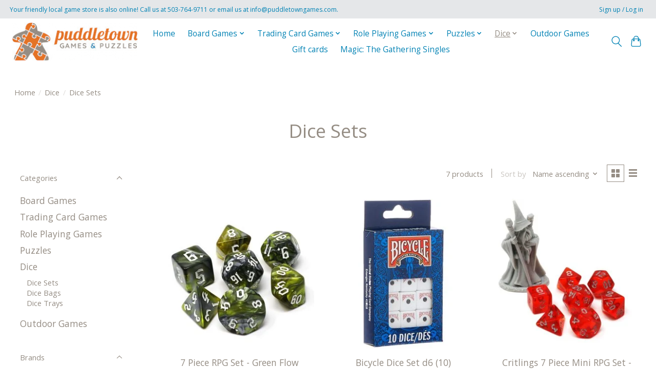

--- FILE ---
content_type: text/html;charset=utf-8
request_url: https://www.puddletowngames.com/dice/dice-sets/
body_size: 10692
content:
<!DOCTYPE html>
<html lang="us">
  <head>
    <meta charset="utf-8"/>
<!-- [START] 'blocks/head.rain' -->
<!--

  (c) 2008-2026 Lightspeed Netherlands B.V.
  http://www.lightspeedhq.com
  Generated: 25-01-2026 @ 23:33:08

-->
<link rel="canonical" href="https://www.puddletowngames.com/dice/dice-sets/"/>
<link rel="alternate" href="https://www.puddletowngames.com/index.rss" type="application/rss+xml" title="New products"/>
<meta name="robots" content="noodp,noydir"/>
<meta property="og:url" content="https://www.puddletowngames.com/dice/dice-sets/?source=facebook"/>
<meta property="og:site_name" content="Puddletown Games &amp; Puzzles"/>
<meta property="og:title" content="Dice Sets"/>
<script src="https://apps.elfsight.com/p/platform.js"></script>
<!--[if lt IE 9]>
<script src="https://cdn.shoplightspeed.com/assets/html5shiv.js?2025-02-20"></script>
<![endif]-->
<!-- [END] 'blocks/head.rain' -->
    
    
    <title>Dice Sets - Puddletown Games &amp; Puzzles</title>
    <meta name="description" content="" />
    <meta name="keywords" content="Dice, Sets" />
    <meta http-equiv="X-UA-Compatible" content="IE=edge">
    <meta name="viewport" content="width=device-width, initial-scale=1">
    <meta name="apple-mobile-web-app-capable" content="yes">
    <meta name="apple-mobile-web-app-status-bar-style" content="black">
    
    <script>document.getElementsByTagName("html")[0].className += " js";</script>

    <link rel="shortcut icon" href="https://cdn.shoplightspeed.com/shops/647867/themes/18859/v/265577/assets/favicon.png?20241114022643" type="image/x-icon" />
    <link href='//fonts.googleapis.com/css?family=Open%20Sans:400,300,600&display=swap' rel='stylesheet' type='text/css'>
    <link href='//fonts.googleapis.com/css?family=Open%20Sans:400,300,600&display=swap' rel='stylesheet' type='text/css'>
    <link rel="stylesheet" href="https://cdn.shoplightspeed.com/assets/gui-2-0.css?2025-02-20" />
    <link rel="stylesheet" href="https://cdn.shoplightspeed.com/assets/gui-responsive-2-0.css?2025-02-20" />
    <link id="lightspeedframe" rel="stylesheet" href="https://cdn.shoplightspeed.com/shops/647867/themes/18859/assets/style.css?20260116191557" />
    <!-- browsers not supporting CSS variables -->
    <script>
      if(!('CSS' in window) || !CSS.supports('color', 'var(--color-var)')) {var cfStyle = document.getElementById('lightspeedframe');if(cfStyle) {var href = cfStyle.getAttribute('href');href = href.replace('style.css', 'style-fallback.css');cfStyle.setAttribute('href', href);}}
    </script>
    <link rel="stylesheet" href="https://cdn.shoplightspeed.com/shops/647867/themes/18859/assets/settings.css?20260116191557" />
    <link rel="stylesheet" href="https://cdn.shoplightspeed.com/shops/647867/themes/18859/assets/custom.css?20260116191557" />

    <script src="https://cdn.shoplightspeed.com/assets/jquery-1-9-1.js?2025-02-20"></script>
    <script src="https://cdn.shoplightspeed.com/assets/jquery-ui-1-10-1.js?2025-02-20"></script>

  </head>
  <body>
    
          <header class="main-header main-header--mobile js-main-header position-relative">
  <div class="main-header__top-section">
    <div class="main-header__nav-grid justify-between@md container max-width-lg text-xs padding-y-xxs">
      <div>Your friendly local game store is also online! Call us at 503-764-9711 or email us at <a href="/cdn-cgi/l/email-protection" class="__cf_email__" data-cfemail="e980878f86a9999c8d8d858c9d869e878e88848c9ac78a8684">[email&#160;protected]</a>.</div>
      <ul class="main-header__list flex-grow flex-basis-0 justify-end@md display@md">        
                
                        <li class="main-header__item"><a href="https://www.puddletowngames.com/account/" class="main-header__link" title="My account">Sign up / Log in</a></li>
      </ul>
    </div>
  </div>
  <div class="main-header__mobile-content container max-width-lg">
          <a href="https://www.puddletowngames.com/" class="main-header__logo" title="Puddletown Games &amp; Puzzles">
        <img src="https://cdn.shoplightspeed.com/shops/647867/themes/18859/v/330542/assets/logo.png?20241114022643" alt="Puddletown Games &amp; Puzzles">
              </a>
        
    <div class="flex items-center">
            <button class="reset main-header__mobile-btn js-tab-focus" aria-controls="cartDrawer">
        <svg class="icon" viewBox="0 0 24 25" fill="none"><title>Toggle cart</title><path d="M2.90171 9.65153C3.0797 8.00106 4.47293 6.75 6.13297 6.75H17.867C19.527 6.75 20.9203 8.00105 21.0982 9.65153L22.1767 19.6515C22.3839 21.5732 20.8783 23.25 18.9454 23.25H5.05454C3.1217 23.25 1.61603 21.5732 1.82328 19.6515L2.90171 9.65153Z" stroke="currentColor" stroke-width="1.5" fill="none"/>
        <path d="M7.19995 9.6001V5.7001C7.19995 2.88345 9.4833 0.600098 12.3 0.600098C15.1166 0.600098 17.4 2.88345 17.4 5.7001V9.6001" stroke="currentColor" stroke-width="1.5" fill="none"/>
        <circle cx="7.19996" cy="10.2001" r="1.8" fill="currentColor"/>
        <ellipse cx="17.4" cy="10.2001" rx="1.8" ry="1.8" fill="currentColor"/></svg>
        <span class="sr-only">Cart</span>
              </button>

      <button class="reset anim-menu-btn js-anim-menu-btn main-header__nav-control js-tab-focus" aria-label="Toggle menu">
        <i class="anim-menu-btn__icon anim-menu-btn__icon--close" aria-hidden="true"></i>
      </button>
    </div>
  </div>

  <div class="main-header__nav" role="navigation">
    <div class="main-header__nav-grid justify-between@md container max-width-lg">
      <div class="main-header__nav-logo-wrapper flex-shrink-0">
        
                  <a href="https://www.puddletowngames.com/" class="main-header__logo" title="Puddletown Games &amp; Puzzles">
            <img src="https://cdn.shoplightspeed.com/shops/647867/themes/18859/v/330542/assets/logo.png?20241114022643" alt="Puddletown Games &amp; Puzzles">
                      </a>
              </div>
      
      <form action="https://www.puddletowngames.com/search/" method="get" role="search" class="padding-y-md hide@md">
        <label class="sr-only" for="searchInputMobile">Search</label>
        <input class="header-v3__nav-form-control form-control width-100%" value="" autocomplete="off" type="search" name="q" id="searchInputMobile" placeholder="Search...">
      </form>

      <ul class="main-header__list flex-grow flex-basis-0 flex-wrap justify-center@md">
        
                <li class="main-header__item">
          <a class="main-header__link" href="https://www.puddletowngames.com/">Home</a>
        </li>
        
                <li class="main-header__item js-main-nav__item">
          <a class="main-header__link js-main-nav__control" href="https://www.puddletowngames.com/board-games/">
            <span>Board Games</span>            <svg class="main-header__dropdown-icon icon" viewBox="0 0 16 16"><polygon fill="currentColor" points="8,11.4 2.6,6 4,4.6 8,8.6 12,4.6 13.4,6 "></polygon></svg>                        <i class="main-header__arrow-icon" aria-hidden="true">
              <svg class="icon" viewBox="0 0 16 16">
                <g class="icon__group" fill="none" stroke="currentColor" stroke-linecap="square" stroke-miterlimit="10" stroke-width="2">
                  <path d="M2 2l12 12" />
                  <path d="M14 2L2 14" />
                </g>
              </svg>
            </i>
                        
          </a>
                    <ul class="main-header__dropdown">
            <li class="main-header__dropdown-item"><a href="https://www.puddletowngames.com/board-games/" class="main-header__dropdown-link hide@md">All Board Games</a></li>
                        <li class="main-header__dropdown-item">
              <a class="main-header__dropdown-link" href="https://www.puddletowngames.com/board-games/strategy-games/">
                Strategy Games
                                              </a>

                          </li>
                        <li class="main-header__dropdown-item">
              <a class="main-header__dropdown-link" href="https://www.puddletowngames.com/board-games/family-games/">
                Family Games
                                              </a>

                          </li>
                        <li class="main-header__dropdown-item">
              <a class="main-header__dropdown-link" href="https://www.puddletowngames.com/board-games/kids-games/">
                Kids Games
                                              </a>

                          </li>
                        <li class="main-header__dropdown-item">
              <a class="main-header__dropdown-link" href="https://www.puddletowngames.com/board-games/cooperative-games/">
                Cooperative Games
                                              </a>

                          </li>
                        <li class="main-header__dropdown-item">
              <a class="main-header__dropdown-link" href="https://www.puddletowngames.com/board-games/one-and-two-player-games/">
                One and Two Player Games
                                              </a>

                          </li>
                        <li class="main-header__dropdown-item">
              <a class="main-header__dropdown-link" href="https://www.puddletowngames.com/board-games/party-game/">
                Party Game
                                              </a>

                          </li>
                        <li class="main-header__dropdown-item">
              <a class="main-header__dropdown-link" href="https://www.puddletowngames.com/board-games/escape-room-games/">
                Escape Room Games
                                              </a>

                          </li>
                        <li class="main-header__dropdown-item">
              <a class="main-header__dropdown-link" href="https://www.puddletowngames.com/board-games/classics/">
                Classics
                                              </a>

                          </li>
                        <li class="main-header__dropdown-item">
              <a class="main-header__dropdown-link" href="https://www.puddletowngames.com/board-games/accessories/">
                Accessories
                                              </a>

                          </li>
                      </ul>
                  </li>
                <li class="main-header__item js-main-nav__item">
          <a class="main-header__link js-main-nav__control" href="https://www.puddletowngames.com/trading-card-games/">
            <span>Trading Card Games</span>            <svg class="main-header__dropdown-icon icon" viewBox="0 0 16 16"><polygon fill="currentColor" points="8,11.4 2.6,6 4,4.6 8,8.6 12,4.6 13.4,6 "></polygon></svg>                        <i class="main-header__arrow-icon" aria-hidden="true">
              <svg class="icon" viewBox="0 0 16 16">
                <g class="icon__group" fill="none" stroke="currentColor" stroke-linecap="square" stroke-miterlimit="10" stroke-width="2">
                  <path d="M2 2l12 12" />
                  <path d="M14 2L2 14" />
                </g>
              </svg>
            </i>
                        
          </a>
                    <ul class="main-header__dropdown">
            <li class="main-header__dropdown-item"><a href="https://www.puddletowngames.com/trading-card-games/" class="main-header__dropdown-link hide@md">All Trading Card Games</a></li>
                        <li class="main-header__dropdown-item">
              <a class="main-header__dropdown-link" href="https://www.puddletowngames.com/trading-card-games/preorders/">
                Preorders
                                              </a>

                          </li>
                        <li class="main-header__dropdown-item js-main-nav__item position-relative">
              <a class="main-header__dropdown-link js-main-nav__control flex justify-between " href="https://www.puddletowngames.com/trading-card-games/magic-the-gathering/">
                Magic: The Gathering
                <svg class="dropdown__desktop-icon icon" aria-hidden="true" viewBox="0 0 12 12"><polyline stroke-width="1" stroke="currentColor" fill="none" stroke-linecap="round" stroke-linejoin="round" points="3.5 0.5 9.5 6 3.5 11.5"></polyline></svg>                                <i class="main-header__arrow-icon" aria-hidden="true">
                  <svg class="icon" viewBox="0 0 16 16">
                    <g class="icon__group" fill="none" stroke="currentColor" stroke-linecap="square" stroke-miterlimit="10" stroke-width="2">
                      <path d="M2 2l12 12" />
                      <path d="M14 2L2 14" />
                    </g>
                  </svg>
                </i>
                              </a>

                            <ul class="main-header__dropdown">
                <li><a href="https://www.puddletowngames.com/trading-card-games/magic-the-gathering/" class="main-header__dropdown-link hide@md">All Magic: The Gathering</a></li>
                                <li><a class="main-header__dropdown-link" href="https://www.puddletowngames.com/trading-card-games/magic-the-gathering/play-boosters/">Play Boosters</a></li>
                                <li><a class="main-header__dropdown-link" href="https://www.puddletowngames.com/trading-card-games/magic-the-gathering/set-boosters/">Set Boosters</a></li>
                                <li><a class="main-header__dropdown-link" href="https://www.puddletowngames.com/trading-card-games/magic-the-gathering/collector-boosters/">Collector Boosters</a></li>
                                <li><a class="main-header__dropdown-link" href="https://www.puddletowngames.com/trading-card-games/magic-the-gathering/bundles/">Bundles</a></li>
                                <li><a class="main-header__dropdown-link" href="https://www.puddletowngames.com/trading-card-games/magic-the-gathering/commander-decks/">Commander Decks</a></li>
                                <li><a class="main-header__dropdown-link" href="https://www.puddletowngames.com/trading-card-games/magic-the-gathering/jumpstart-boosters/">Jumpstart Boosters</a></li>
                              </ul>
                          </li>
                        <li class="main-header__dropdown-item js-main-nav__item position-relative">
              <a class="main-header__dropdown-link js-main-nav__control flex justify-between " href="https://www.puddletowngames.com/trading-card-games/accessories/">
                Accessories
                <svg class="dropdown__desktop-icon icon" aria-hidden="true" viewBox="0 0 12 12"><polyline stroke-width="1" stroke="currentColor" fill="none" stroke-linecap="round" stroke-linejoin="round" points="3.5 0.5 9.5 6 3.5 11.5"></polyline></svg>                                <i class="main-header__arrow-icon" aria-hidden="true">
                  <svg class="icon" viewBox="0 0 16 16">
                    <g class="icon__group" fill="none" stroke="currentColor" stroke-linecap="square" stroke-miterlimit="10" stroke-width="2">
                      <path d="M2 2l12 12" />
                      <path d="M14 2L2 14" />
                    </g>
                  </svg>
                </i>
                              </a>

                            <ul class="main-header__dropdown">
                <li><a href="https://www.puddletowngames.com/trading-card-games/accessories/" class="main-header__dropdown-link hide@md">All Accessories</a></li>
                                <li><a class="main-header__dropdown-link" href="https://www.puddletowngames.com/trading-card-games/accessories/binders/">Binders</a></li>
                                <li><a class="main-header__dropdown-link" href="https://www.puddletowngames.com/trading-card-games/accessories/playmat/">Playmat</a></li>
                                <li><a class="main-header__dropdown-link" href="https://www.puddletowngames.com/trading-card-games/accessories/sleeves/">Sleeves</a></li>
                                <li><a class="main-header__dropdown-link" href="https://www.puddletowngames.com/trading-card-games/accessories/storage/">Storage</a></li>
                                <li><a class="main-header__dropdown-link" href="https://www.puddletowngames.com/trading-card-games/accessories/tokens-counters/">Tokens/Counters</a></li>
                              </ul>
                          </li>
                      </ul>
                  </li>
                <li class="main-header__item js-main-nav__item">
          <a class="main-header__link js-main-nav__control" href="https://www.puddletowngames.com/role-playing-games/">
            <span>Role Playing Games</span>            <svg class="main-header__dropdown-icon icon" viewBox="0 0 16 16"><polygon fill="currentColor" points="8,11.4 2.6,6 4,4.6 8,8.6 12,4.6 13.4,6 "></polygon></svg>                        <i class="main-header__arrow-icon" aria-hidden="true">
              <svg class="icon" viewBox="0 0 16 16">
                <g class="icon__group" fill="none" stroke="currentColor" stroke-linecap="square" stroke-miterlimit="10" stroke-width="2">
                  <path d="M2 2l12 12" />
                  <path d="M14 2L2 14" />
                </g>
              </svg>
            </i>
                        
          </a>
                    <ul class="main-header__dropdown">
            <li class="main-header__dropdown-item"><a href="https://www.puddletowngames.com/role-playing-games/" class="main-header__dropdown-link hide@md">All Role Playing Games</a></li>
                        <li class="main-header__dropdown-item js-main-nav__item position-relative">
              <a class="main-header__dropdown-link js-main-nav__control flex justify-between " href="https://www.puddletowngames.com/role-playing-games/miniatures/">
                Miniatures
                <svg class="dropdown__desktop-icon icon" aria-hidden="true" viewBox="0 0 12 12"><polyline stroke-width="1" stroke="currentColor" fill="none" stroke-linecap="round" stroke-linejoin="round" points="3.5 0.5 9.5 6 3.5 11.5"></polyline></svg>                                <i class="main-header__arrow-icon" aria-hidden="true">
                  <svg class="icon" viewBox="0 0 16 16">
                    <g class="icon__group" fill="none" stroke="currentColor" stroke-linecap="square" stroke-miterlimit="10" stroke-width="2">
                      <path d="M2 2l12 12" />
                      <path d="M14 2L2 14" />
                    </g>
                  </svg>
                </i>
                              </a>

                            <ul class="main-header__dropdown">
                <li><a href="https://www.puddletowngames.com/role-playing-games/miniatures/" class="main-header__dropdown-link hide@md">All Miniatures</a></li>
                                <li><a class="main-header__dropdown-link" href="https://www.puddletowngames.com/role-playing-games/miniatures/minis/">Minis</a></li>
                                <li><a class="main-header__dropdown-link" href="https://www.puddletowngames.com/role-playing-games/miniatures/paints-brushes/">Paints &amp; Brushes</a></li>
                              </ul>
                          </li>
                        <li class="main-header__dropdown-item js-main-nav__item position-relative">
              <a class="main-header__dropdown-link js-main-nav__control flex justify-between " href="https://www.puddletowngames.com/role-playing-games/dungeons-dragons/">
                Dungeons &amp; Dragons
                <svg class="dropdown__desktop-icon icon" aria-hidden="true" viewBox="0 0 12 12"><polyline stroke-width="1" stroke="currentColor" fill="none" stroke-linecap="round" stroke-linejoin="round" points="3.5 0.5 9.5 6 3.5 11.5"></polyline></svg>                                <i class="main-header__arrow-icon" aria-hidden="true">
                  <svg class="icon" viewBox="0 0 16 16">
                    <g class="icon__group" fill="none" stroke="currentColor" stroke-linecap="square" stroke-miterlimit="10" stroke-width="2">
                      <path d="M2 2l12 12" />
                      <path d="M14 2L2 14" />
                    </g>
                  </svg>
                </i>
                              </a>

                            <ul class="main-header__dropdown">
                <li><a href="https://www.puddletowngames.com/role-playing-games/dungeons-dragons/" class="main-header__dropdown-link hide@md">All Dungeons &amp; Dragons</a></li>
                                <li><a class="main-header__dropdown-link" href="https://www.puddletowngames.com/role-playing-games/dungeons-dragons/core-supplemental-rulebooks/">Core/Supplemental Rulebooks</a></li>
                                <li><a class="main-header__dropdown-link" href="https://www.puddletowngames.com/role-playing-games/dungeons-dragons/campaign-guides/">Campaign Guides</a></li>
                                <li><a class="main-header__dropdown-link" href="https://www.puddletowngames.com/role-playing-games/dungeons-dragons/adventures/">Adventures</a></li>
                                <li><a class="main-header__dropdown-link" href="https://www.puddletowngames.com/role-playing-games/dungeons-dragons/accessories/">Accessories</a></li>
                                <li><a class="main-header__dropdown-link" href="https://www.puddletowngames.com/role-playing-games/dungeons-dragons/young-adventurers-guides/">Young Adventurer&#039;s Guides</a></li>
                              </ul>
                          </li>
                        <li class="main-header__dropdown-item">
              <a class="main-header__dropdown-link" href="https://www.puddletowngames.com/role-playing-games/pathfinder/">
                Pathfinder
                                              </a>

                          </li>
                      </ul>
                  </li>
                <li class="main-header__item js-main-nav__item">
          <a class="main-header__link js-main-nav__control" href="https://www.puddletowngames.com/puzzles/">
            <span>Puzzles</span>            <svg class="main-header__dropdown-icon icon" viewBox="0 0 16 16"><polygon fill="currentColor" points="8,11.4 2.6,6 4,4.6 8,8.6 12,4.6 13.4,6 "></polygon></svg>                        <i class="main-header__arrow-icon" aria-hidden="true">
              <svg class="icon" viewBox="0 0 16 16">
                <g class="icon__group" fill="none" stroke="currentColor" stroke-linecap="square" stroke-miterlimit="10" stroke-width="2">
                  <path d="M2 2l12 12" />
                  <path d="M14 2L2 14" />
                </g>
              </svg>
            </i>
                        
          </a>
                    <ul class="main-header__dropdown">
            <li class="main-header__dropdown-item"><a href="https://www.puddletowngames.com/puzzles/" class="main-header__dropdown-link hide@md">All Puzzles</a></li>
                        <li class="main-header__dropdown-item">
              <a class="main-header__dropdown-link" href="https://www.puddletowngames.com/puzzles/holiday-puzzles/">
                Holiday Puzzles!
                                              </a>

                          </li>
                        <li class="main-header__dropdown-item">
              <a class="main-header__dropdown-link" href="https://www.puddletowngames.com/puzzles/2000-pieces/">
                2000+ Pieces
                                              </a>

                          </li>
                        <li class="main-header__dropdown-item">
              <a class="main-header__dropdown-link" href="https://www.puddletowngames.com/puzzles/1500-pieces/">
                1500 Pieces
                                              </a>

                          </li>
                        <li class="main-header__dropdown-item">
              <a class="main-header__dropdown-link" href="https://www.puddletowngames.com/puzzles/1000-pieces/">
                1000 Pieces
                                              </a>

                          </li>
                        <li class="main-header__dropdown-item">
              <a class="main-header__dropdown-link" href="https://www.puddletowngames.com/puzzles/750-pieces/">
                750 Pieces
                                              </a>

                          </li>
                        <li class="main-header__dropdown-item">
              <a class="main-header__dropdown-link" href="https://www.puddletowngames.com/puzzles/500-pieces/">
                500 Pieces
                                              </a>

                          </li>
                        <li class="main-header__dropdown-item">
              <a class="main-header__dropdown-link" href="https://www.puddletowngames.com/puzzles/300-pieces/">
                300 Pieces
                                              </a>

                          </li>
                        <li class="main-header__dropdown-item">
              <a class="main-header__dropdown-link" href="https://www.puddletowngames.com/puzzles/large-piece-easy-handling/">
                Large Piece/Easy Handling
                                              </a>

                          </li>
                        <li class="main-header__dropdown-item">
              <a class="main-header__dropdown-link" href="https://www.puddletowngames.com/puzzles/kids-puzzles/">
                Kids Puzzles
                                              </a>

                          </li>
                        <li class="main-header__dropdown-item">
              <a class="main-header__dropdown-link" href="https://www.puddletowngames.com/puzzles/3d-puzzles/">
                3D Puzzles
                                              </a>

                          </li>
                        <li class="main-header__dropdown-item">
              <a class="main-header__dropdown-link" href="https://www.puddletowngames.com/puzzles/mechanical/">
                Mechanical
                                              </a>

                          </li>
                      </ul>
                  </li>
                <li class="main-header__item js-main-nav__item">
          <a class="main-header__link js-main-nav__control" href="https://www.puddletowngames.com/dice/" aria-current="page">
            <span>Dice</span>            <svg class="main-header__dropdown-icon icon" viewBox="0 0 16 16"><polygon fill="currentColor" points="8,11.4 2.6,6 4,4.6 8,8.6 12,4.6 13.4,6 "></polygon></svg>                        <i class="main-header__arrow-icon" aria-hidden="true">
              <svg class="icon" viewBox="0 0 16 16">
                <g class="icon__group" fill="none" stroke="currentColor" stroke-linecap="square" stroke-miterlimit="10" stroke-width="2">
                  <path d="M2 2l12 12" />
                  <path d="M14 2L2 14" />
                </g>
              </svg>
            </i>
                        
          </a>
                    <ul class="main-header__dropdown">
            <li class="main-header__dropdown-item"><a href="https://www.puddletowngames.com/dice/" class="main-header__dropdown-link hide@md" aria-current="page">All Dice</a></li>
                        <li class="main-header__dropdown-item">
              <a class="main-header__dropdown-link" href="https://www.puddletowngames.com/dice/dice-sets/" aria-current="page">
                Dice Sets
                                              </a>

                          </li>
                        <li class="main-header__dropdown-item">
              <a class="main-header__dropdown-link" href="https://www.puddletowngames.com/dice/dice-bags/">
                Dice Bags
                                              </a>

                          </li>
                        <li class="main-header__dropdown-item">
              <a class="main-header__dropdown-link" href="https://www.puddletowngames.com/dice/dice-trays/">
                Dice Trays
                                              </a>

                          </li>
                      </ul>
                  </li>
                <li class="main-header__item">
          <a class="main-header__link" href="https://www.puddletowngames.com/outdoor-games/">
            Outdoor Games                                    
          </a>
                  </li>
        
                <li class="main-header__item">
            <a class="main-header__link" href="https://www.puddletowngames.com/giftcard/" >Gift cards</a>
        </li>
        
        
        
                  <li class="main-header__item">
            <a class="main-header__link" href="https://puddletowngames.tcgplayerpro.com/" target="_blank">
              Magic: The Gathering Singles
            </a>
          </li>
                
        <li class="main-header__item hide@md">
          <ul class="main-header__list main-header__list--mobile-items">        
            
                                    <li class="main-header__item"><a href="https://www.puddletowngames.com/account/" class="main-header__link" title="My account">Sign up / Log in</a></li>
          </ul>
        </li>
        
      </ul>

      <ul class="main-header__list flex-shrink-0 justify-end@md display@md">
        <li class="main-header__item">
          
          <button class="reset switch-icon main-header__link main-header__link--icon js-toggle-search js-switch-icon js-tab-focus" aria-label="Toggle icon">
            <svg class="icon switch-icon__icon--a" viewBox="0 0 24 25"><title>Toggle search</title><path fill-rule="evenodd" clip-rule="evenodd" d="M17.6032 9.55171C17.6032 13.6671 14.267 17.0033 10.1516 17.0033C6.03621 17.0033 2.70001 13.6671 2.70001 9.55171C2.70001 5.4363 6.03621 2.1001 10.1516 2.1001C14.267 2.1001 17.6032 5.4363 17.6032 9.55171ZM15.2499 16.9106C13.8031 17.9148 12.0461 18.5033 10.1516 18.5033C5.20779 18.5033 1.20001 14.4955 1.20001 9.55171C1.20001 4.60787 5.20779 0.600098 10.1516 0.600098C15.0955 0.600098 19.1032 4.60787 19.1032 9.55171C19.1032 12.0591 18.0724 14.3257 16.4113 15.9507L23.2916 22.8311C23.5845 23.1239 23.5845 23.5988 23.2916 23.8917C22.9987 24.1846 22.5239 24.1846 22.231 23.8917L15.2499 16.9106Z" fill="currentColor"/></svg>

            <svg class="icon switch-icon__icon--b" viewBox="0 0 32 32"><title>Toggle search</title><g fill="none" stroke="currentColor" stroke-miterlimit="10" stroke-linecap="round" stroke-linejoin="round" stroke-width="2"><line x1="27" y1="5" x2="5" y2="27"></line><line x1="27" y1="27" x2="5" y2="5"></line></g></svg>
          </button>

        </li>
                <li class="main-header__item">
          <a href="#0" class="main-header__link main-header__link--icon" aria-controls="cartDrawer">
            <svg class="icon" viewBox="0 0 24 25" fill="none"><title>Toggle cart</title><path d="M2.90171 9.65153C3.0797 8.00106 4.47293 6.75 6.13297 6.75H17.867C19.527 6.75 20.9203 8.00105 21.0982 9.65153L22.1767 19.6515C22.3839 21.5732 20.8783 23.25 18.9454 23.25H5.05454C3.1217 23.25 1.61603 21.5732 1.82328 19.6515L2.90171 9.65153Z" stroke="currentColor" stroke-width="1.5" fill="none"/>
            <path d="M7.19995 9.6001V5.7001C7.19995 2.88345 9.4833 0.600098 12.3 0.600098C15.1166 0.600098 17.4 2.88345 17.4 5.7001V9.6001" stroke="currentColor" stroke-width="1.5" fill="none"/>
            <circle cx="7.19996" cy="10.2001" r="1.8" fill="currentColor"/>
            <ellipse cx="17.4" cy="10.2001" rx="1.8" ry="1.8" fill="currentColor"/></svg>
            <span class="sr-only">Cart</span>
                      </a>
        </li>
      </ul>
      
    	<div class="main-header__search-form bg">
        <form action="https://www.puddletowngames.com/search/" method="get" role="search" class="container max-width-lg">
          <label class="sr-only" for="searchInput">Search</label>
          <input class="header-v3__nav-form-control form-control width-100%" value="" autocomplete="off" type="search" name="q" id="searchInput" placeholder="Search...">
        </form>
      </div>
      
    </div>
  </div>
</header>

<div class="drawer dr-cart js-drawer" id="cartDrawer">
  <div class="drawer__content bg shadow-md flex flex-column" role="alertdialog" aria-labelledby="drawer-cart-title">
    <header class="flex items-center justify-between flex-shrink-0 padding-x-md padding-y-md">
      <h1 id="drawer-cart-title" class="text-base text-truncate">Shopping cart</h1>

      <button class="reset drawer__close-btn js-drawer__close js-tab-focus">
        <svg class="icon icon--xs" viewBox="0 0 16 16"><title>Close cart panel</title><g stroke-width="2" stroke="currentColor" fill="none" stroke-linecap="round" stroke-linejoin="round" stroke-miterlimit="10"><line x1="13.5" y1="2.5" x2="2.5" y2="13.5"></line><line x1="2.5" y1="2.5" x2="13.5" y2="13.5"></line></g></svg>
      </button>
    </header>

    <div class="drawer__body padding-x-md padding-bottom-sm js-drawer__body">
            <p class="margin-y-xxxl color-contrast-medium text-sm text-center">Your cart is currently empty</p>
          </div>

    <footer class="padding-x-md padding-y-md flex-shrink-0">
      <p class="text-sm text-center color-contrast-medium margin-bottom-sm">Safely pay with:</p>
      <p class="text-sm flex flex-wrap gap-xs text-xs@md justify-center">
                  <a href="https://www.puddletowngames.com/service/payment-methods/" title="Credit Card">
            <img src="https://cdn.shoplightspeed.com/assets/icon-payment-creditcard.png?2025-02-20" alt="Credit Card" height="16" />
          </a>
              </p>
    </footer>
  </div>
</div>            <section class="collection-page__intro container max-width-lg">
  <div class="padding-y-lg">
    <nav class="breadcrumbs text-sm" aria-label="Breadcrumbs">
  <ol class="flex flex-wrap gap-xxs">
    <li class="breadcrumbs__item">
    	<a href="https://www.puddletowngames.com/" class="color-inherit text-underline-hover">Home</a>
      <span class="color-contrast-low margin-left-xxs" aria-hidden="true">/</span>
    </li>
        <li class="breadcrumbs__item">
            <a href="https://www.puddletowngames.com/dice/" class="color-inherit text-underline-hover">Dice</a>
      <span class="color-contrast-low margin-left-xxs" aria-hidden="true">/</span>
          </li>
        <li class="breadcrumbs__item" aria-current="page">
            Dice Sets
          </li>
      </ol>
</nav>  </div>
  
  <h1 class="text-center">Dice Sets</h1>

  </section>

<section class="collection-page__content padding-y-lg">
  <div class="container max-width-lg">
    <div class="margin-bottom-md hide@md no-js:is-hidden">
      <button class="btn btn--subtle width-100%" aria-controls="filter-panel">Show filters</button>
    </div>
  
    <div class="flex@md">
      <aside class="sidebar sidebar--collection-filters sidebar--colection-filters sidebar--static@md js-sidebar" data-static-class="sidebar--sticky-on-desktop" id="filter-panel" aria-labelledby="filter-panel-title">
        <div class="sidebar__panel">
          <header class="sidebar__header z-index-2">
            <h1 class="text-md text-truncate" id="filter-panel-title">Filters</h1>
      
            <button class="reset sidebar__close-btn js-sidebar__close-btn js-tab-focus">
              <svg class="icon" viewBox="0 0 16 16"><title>Close panel</title><g stroke-width="1" stroke="currentColor" fill="none" stroke-linecap="round" stroke-linejoin="round" stroke-miterlimit="10"><line x1="13.5" y1="2.5" x2="2.5" y2="13.5"></line><line x1="2.5" y1="2.5" x2="13.5" y2="13.5"></line></g></svg>
            </button>
          </header>
      		
          <form action="https://www.puddletowngames.com/dice/dice-sets/" method="get" class="position-relative z-index-1">
            <input type="hidden" name="mode" value="grid" id="filter_form_mode" />
            <input type="hidden" name="limit" value="12" id="filter_form_limit" />
            <input type="hidden" name="sort" value="asc" id="filter_form_sort" />

            <ul class="accordion js-accordion">
                            <li class="accordion__item accordion__item--is-open js-accordion__item">
                <button class="reset accordion__header padding-y-sm padding-x-md padding-x-xs@md js-tab-focus" type="button">
                  <div>
                    <div class="text-sm@md">Categories</div>
                  </div>

                  <svg class="icon accordion__icon-arrow no-js:is-hidden" viewBox="0 0 16 16" aria-hidden="true">
                    <g class="icon__group" fill="none" stroke="currentColor" stroke-linecap="square" stroke-miterlimit="10">
                      <path d="M2 2l12 12" />
                      <path d="M14 2L2 14" />
                    </g>
                  </svg>
                </button>
            
                <div class="accordion__panel js-accordion__panel">
                  <div class="padding-top-xxxs padding-x-md padding-bottom-md padding-x-xs@md">
                    <ul class="filter__categories flex flex-column gap-xxs">
                                            <li class="filter-categories__item">
                        <a href="https://www.puddletowngames.com/board-games/" class="color-inherit text-underline-hover">Board Games</a>
                        
                                              </li>
                                            <li class="filter-categories__item">
                        <a href="https://www.puddletowngames.com/trading-card-games/" class="color-inherit text-underline-hover">Trading Card Games</a>
                        
                                              </li>
                                            <li class="filter-categories__item">
                        <a href="https://www.puddletowngames.com/role-playing-games/" class="color-inherit text-underline-hover">Role Playing Games</a>
                        
                                              </li>
                                            <li class="filter-categories__item">
                        <a href="https://www.puddletowngames.com/puzzles/" class="color-inherit text-underline-hover">Puzzles</a>
                        
                                              </li>
                                            <li class="filter-categories__item">
                        <a href="https://www.puddletowngames.com/dice/" class="color-inherit text-underline-hover" aria-current="page">Dice</a>
                        
                                                  <ul class="filter-categories__subcat text-sm padding-top-xs padding-bottom-xs padding-left-sm">
                                                          <li class="filter-categories__item">
                                <a href="https://www.puddletowngames.com/dice/dice-sets/" class="color-inherit text-underline-hover" aria-current="page">Dice Sets</a>
                                
                                                              </li>
                                                          <li class="filter-categories__item">
                                <a href="https://www.puddletowngames.com/dice/dice-bags/" class="color-inherit text-underline-hover">Dice Bags</a>
                                
                                                              </li>
                                                          <li class="filter-categories__item">
                                <a href="https://www.puddletowngames.com/dice/dice-trays/" class="color-inherit text-underline-hover">Dice Trays</a>
                                
                                                              </li>
                                                      </ul>
                                              </li>
                                            <li class="filter-categories__item">
                        <a href="https://www.puddletowngames.com/outdoor-games/" class="color-inherit text-underline-hover">Outdoor Games</a>
                        
                                              </li>
                                          </ul>
                  </div>
                </div>
              </li>
                            
                            
                            <li class="accordion__item accordion__item--is-open js-accordion__item">
                <button class="reset accordion__header padding-y-sm padding-x-md padding-x-xs@md js-tab-focus" type="button">
                  <div>
                    <div class="text-sm@md">Brands</div>
                  </div>

                  <svg class="icon accordion__icon-arrow no-js:is-hidden" viewBox="0 0 16 16" aria-hidden="true">
                    <g class="icon__group" fill="none" stroke="currentColor" stroke-linecap="square" stroke-miterlimit="10">
                      <path d="M2 2l12 12" />
                      <path d="M14 2L2 14" />
                    </g>
                  </svg>
                </button>
            
                <div class="accordion__panel js-accordion__panel">
                  <div class="padding-top-xxxs padding-x-md padding-bottom-md padding-x-xs@md">
                    <ul class="filter__radio-list flex flex-column gap-xxxs">
                                            <li>
                        <input class="radio" type="radio" name="brand" id="brand-0" value="0" checked onchange="this.form.submit()">
                        <label for="brand-0">All brands</label>
                      </li>
                                            <li>
                        <input class="radio" type="radio" name="brand" id="brand-2466974" value="2466974" onchange="this.form.submit()">
                        <label for="brand-2466974">Bicycle</label>
                      </li>
                                            <li>
                        <input class="radio" type="radio" name="brand" id="brand-2531344" value="2531344" onchange="this.form.submit()">
                        <label for="brand-2531344">Die Hard Dice</label>
                      </li>
                                            <li>
                        <input class="radio" type="radio" name="brand" id="brand-3461487" value="3461487" onchange="this.form.submit()">
                        <label for="brand-3461487">Sirius Dice</label>
                      </li>
                                          </ul>
                  </div>
                </div>
              </li>
                          
              <li class="accordion__item accordion__item--is-open accordion__item--is-open js-accordion__item">
                <button class="reset accordion__header padding-y-sm padding-x-md padding-x-xs@md js-tab-focus" type="button">
                  <div>
                    <div class="text-sm@md">Price</div>
                  </div>

                  <svg class="icon accordion__icon-arrow no-js:is-hidden" viewBox="0 0 16 16" aria-hidden="true">
                    <g class="icon__group" fill="none" stroke="currentColor" stroke-linecap="square" stroke-miterlimit="10">
                      <path d="M2 2l12 12" />
                      <path d="M14 2L2 14" />
                    </g>
                  </svg>
                </button>
            
                <div class="accordion__panel js-accordion__panel">
                  <div class="padding-top-xxxs padding-x-md padding-bottom-md padding-x-xs@md flex justify-center">
                    <div class="slider slider--multi-value js-slider">
                      <div class="slider__range">
                        <label class="sr-only" for="slider-min-value">Price minimum value</label>
                        <input class="slider__input" type="range" id="slider-min-value" name="min" min="0" max="20" step="1" value="0" onchange="this.form.submit()">
                      </div>
                  
                      <div class="slider__range">
                        <label class="sr-only" for="slider-max-value"> Price maximum value</label>
                        <input class="slider__input" type="range" id="slider-max-value" name="max" min="0" max="20" step="1" value="20" onchange="this.form.submit()">
                      </div>
                  
                      <div class="margin-top-xs text-center text-sm" aria-hidden="true">
                        <span class="slider__value">$<span class="js-slider__value">0</span> - $<span class="js-slider__value">20</span></span>
                      </div>
                    </div>
                  </div>
                </div>
              </li>
          
            </ul>
          </form>
        </div>
      </aside>
      
      <main class="flex-grow padding-left-xl@md">
        <form action="https://www.puddletowngames.com/dice/dice-sets/" method="get" class="flex gap-sm items-center justify-end margin-bottom-sm">
          <input type="hidden" name="min" value="0" id="filter_form_min" />
          <input type="hidden" name="max" value="20" id="filter_form_max" />
          <input type="hidden" name="brand" value="0" id="filter_form_brand" />
          <input type="hidden" name="limit" value="12" id="filter_form_limit" />
                    
          <p class="text-sm">7 products</p>

          <div class="separator"></div>

          <div class="flex items-baseline">
            <label class="text-sm color-contrast-medium margin-right-sm" for="select-sorting">Sort by</label>

            <div class="select inline-block js-select" data-trigger-class="reset text-sm text-underline-hover inline-flex items-center cursor-pointer js-tab-focus">
              <select name="sort" id="select-sorting" onchange="this.form.submit()">
                                  <option value="default">Default</option>
                                  <option value="popular">Most viewed</option>
                                  <option value="newest">Newest products</option>
                                  <option value="lowest">Lowest price</option>
                                  <option value="highest">Highest price</option>
                                  <option value="asc" selected="selected">Name ascending</option>
                                  <option value="desc">Name descending</option>
                              </select>

              <svg class="icon icon--xxs margin-left-xxxs" aria-hidden="true" viewBox="0 0 16 16"><polygon fill="currentColor" points="8,11.4 2.6,6 4,4.6 8,8.6 12,4.6 13.4,6 "></polygon></svg>
            </div>
          </div>

          <div class="btns btns--radio btns--grid-layout js-grid-switch__controller">
            <div>
              <input type="radio" name="mode" id="radio-grid" value="grid" checked onchange="this.form.submit()">
              <label class="btns__btn btns__btn--icon" for="radio-grid">
                <svg class="icon icon--xs" viewBox="0 0 16 16">
                  <title>Grid view</title>
                  <g>
                    <path d="M6,0H1C0.4,0,0,0.4,0,1v5c0,0.6,0.4,1,1,1h5c0.6,0,1-0.4,1-1V1C7,0.4,6.6,0,6,0z"></path>
                    <path d="M15,0h-5C9.4,0,9,0.4,9,1v5c0,0.6,0.4,1,1,1h5c0.6,0,1-0.4,1-1V1C16,0.4,15.6,0,15,0z"></path>
                    <path d="M6,9H1c-0.6,0-1,0.4-1,1v5c0,0.6,0.4,1,1,1h5c0.6,0,1-0.4,1-1v-5C7,9.4,6.6,9,6,9z"></path>
                    <path d="M15,9h-5c-0.6,0-1,0.4-1,1v5c0,0.6,0.4,1,1,1h5c0.6,0,1-0.4,1-1v-5C16,9.4,15.6,9,15,9z"></path>
                  </g>
                </svg>
              </label>
            </div>

            <div>
              <input type="radio" name="mode" id="radio-list" value="list" onchange="this.form.submit()">
              <label class="btns__btn btns__btn--icon" for="radio-list">
                <svg class="icon icon--xs" viewBox="0 0 16 16">
                  <title>List view</title>
                  <g>
                    <rect width="16" height="3"></rect>
                    <rect y="6" width="16" height="3"></rect>
                    <rect y="12" width="16" height="3"></rect>
                  </g>
                </svg>
              </label>
            </div>
          </div>
        </form>

        <div>
                    <ul class="grid gap-md">
                    <li class="col-6 col-4@md">
                  
  

<div class="prod-card">

  
  <div class="prod-card__img-wrapper">
    <a href="https://www.puddletowngames.com/7-piece-rpg-set-green-flow.html" class="prod-card__img-link" aria-label="Die Hard Dice 7 Piece RPG Set - Green Flow">
      <figure class="media-wrapper media-wrapper--1:1 bg-contrast-lower">
                <img src="https://cdn.shoplightspeed.com/shops/647867/files/60929185/150x150x2/die-hard-dice-7-piece-rpg-set-green-flow.jpg" 
             sizes="(min-width: 400px) 300px, 150px"
             srcset="https://cdn.shoplightspeed.com/shops/647867/files/60929185/150x150x2/die-hard-dice-7-piece-rpg-set-green-flow.jpg 150w,
                     https://cdn.shoplightspeed.com/shops/647867/files/60929185/300x300x2/die-hard-dice-7-piece-rpg-set-green-flow.jpg 300w,
                     https://cdn.shoplightspeed.com/shops/647867/files/60929185/600x600x2/die-hard-dice-7-piece-rpg-set-green-flow.jpg 600w" 
             alt="Die Hard Dice 7 Piece RPG Set - Green Flow" 
             title="Die Hard Dice 7 Piece RPG Set - Green Flow" />
              </figure>
    </a>
        
      </div>

  <div class="padding-sm text-center">
    <h1 class="text-base margin-bottom-xs">
      <a href="https://www.puddletowngames.com/7-piece-rpg-set-green-flow.html" class="product-card__title">
                7 Piece RPG Set - Green Flow
              </a>
    </h1>

    <div class="margin-bottom-xs">          
      <ins class="prod-card__price">$12.95</ins>
    	      
                </div>
  </div>
</div>

        	</li>
                    <li class="col-6 col-4@md">
                  
  

<div class="prod-card">

  
  <div class="prod-card__img-wrapper">
    <a href="https://www.puddletowngames.com/bicycle-dice-set-d6-10.html" class="prod-card__img-link" aria-label="Bicycle Bicycle Dice Set d6 (10)">
      <figure class="media-wrapper media-wrapper--1:1 bg-contrast-lower">
                <img src="https://cdn.shoplightspeed.com/shops/647867/files/40385722/150x150x2/bicycle-bicycle-dice-set-d6-10.jpg" 
             sizes="(min-width: 400px) 300px, 150px"
             srcset="https://cdn.shoplightspeed.com/shops/647867/files/40385722/150x150x2/bicycle-bicycle-dice-set-d6-10.jpg 150w,
                     https://cdn.shoplightspeed.com/shops/647867/files/40385722/300x300x2/bicycle-bicycle-dice-set-d6-10.jpg 300w,
                     https://cdn.shoplightspeed.com/shops/647867/files/40385722/600x600x2/bicycle-bicycle-dice-set-d6-10.jpg 600w" 
             alt="Bicycle Bicycle Dice Set d6 (10)" 
             title="Bicycle Bicycle Dice Set d6 (10)" />
              </figure>
    </a>
                <a href="https://www.puddletowngames.com/cart/add/75208595/" class="btn prod-card__action-button">Add to cart</a>
              
      </div>

  <div class="padding-sm text-center">
    <h1 class="text-base margin-bottom-xs">
      <a href="https://www.puddletowngames.com/bicycle-dice-set-d6-10.html" class="product-card__title">
                Bicycle Dice Set d6 (10)
              </a>
    </h1>

    <div class="margin-bottom-xs">          
      <ins class="prod-card__price">$6.99</ins>
    	      
                </div>
  </div>
</div>

        	</li>
                    <li class="col-6 col-4@md">
                  
  

<div class="prod-card">

  
  <div class="prod-card__img-wrapper">
    <a href="https://www.puddletowngames.com/critlings-7-piece-mini-rpg-set-bright-blaze.html" class="prod-card__img-link" aria-label="Die Hard Dice Critlings 7 Piece Mini RPG Set - Bright Blaze">
      <figure class="media-wrapper media-wrapper--1:1 bg-contrast-lower">
                <img src="https://cdn.shoplightspeed.com/shops/647867/files/61060287/150x150x2/die-hard-dice-critlings-7-piece-mini-rpg-set-brigh.jpg" 
             sizes="(min-width: 400px) 300px, 150px"
             srcset="https://cdn.shoplightspeed.com/shops/647867/files/61060287/150x150x2/die-hard-dice-critlings-7-piece-mini-rpg-set-brigh.jpg 150w,
                     https://cdn.shoplightspeed.com/shops/647867/files/61060287/300x300x2/die-hard-dice-critlings-7-piece-mini-rpg-set-brigh.jpg 300w,
                     https://cdn.shoplightspeed.com/shops/647867/files/61060287/600x600x2/die-hard-dice-critlings-7-piece-mini-rpg-set-brigh.jpg 600w" 
             alt="Die Hard Dice Critlings 7 Piece Mini RPG Set - Bright Blaze" 
             title="Die Hard Dice Critlings 7 Piece Mini RPG Set - Bright Blaze" />
              </figure>
    </a>
                <a href="https://www.puddletowngames.com/cart/add/102346179/" class="btn prod-card__action-button">Add to cart</a>
              
      </div>

  <div class="padding-sm text-center">
    <h1 class="text-base margin-bottom-xs">
      <a href="https://www.puddletowngames.com/critlings-7-piece-mini-rpg-set-bright-blaze.html" class="product-card__title">
                Critlings 7 Piece Mini RPG Set - Bright Blaze
              </a>
    </h1>

    <div class="margin-bottom-xs">          
      <ins class="prod-card__price">$5.95</ins>
    	      
                </div>
  </div>
</div>

        	</li>
                    <li class="col-6 col-4@md">
                  
  

<div class="prod-card">

  
  <div class="prod-card__img-wrapper">
    <a href="https://www.puddletowngames.com/critlings-7-piece-mini-rpg-set-dark-iron.html" class="prod-card__img-link" aria-label="Die Hard Dice Critlings 7 Piece Mini RPG Set - Dark Iron">
      <figure class="media-wrapper media-wrapper--1:1 bg-contrast-lower">
                <img src="https://cdn.shoplightspeed.com/shops/647867/files/59835344/150x150x2/die-hard-dice-critlings-7-piece-mini-rpg-set-dark.jpg" 
             sizes="(min-width: 400px) 300px, 150px"
             srcset="https://cdn.shoplightspeed.com/shops/647867/files/59835344/150x150x2/die-hard-dice-critlings-7-piece-mini-rpg-set-dark.jpg 150w,
                     https://cdn.shoplightspeed.com/shops/647867/files/59835344/300x300x2/die-hard-dice-critlings-7-piece-mini-rpg-set-dark.jpg 300w,
                     https://cdn.shoplightspeed.com/shops/647867/files/59835344/600x600x2/die-hard-dice-critlings-7-piece-mini-rpg-set-dark.jpg 600w" 
             alt="Die Hard Dice Critlings 7 Piece Mini RPG Set - Dark Iron" 
             title="Die Hard Dice Critlings 7 Piece Mini RPG Set - Dark Iron" />
              </figure>
    </a>
                <a href="https://www.puddletowngames.com/cart/add/100872544/" class="btn prod-card__action-button">Add to cart</a>
              
      </div>

  <div class="padding-sm text-center">
    <h1 class="text-base margin-bottom-xs">
      <a href="https://www.puddletowngames.com/critlings-7-piece-mini-rpg-set-dark-iron.html" class="product-card__title">
                Critlings 7 Piece Mini RPG Set - Dark Iron
              </a>
    </h1>

    <div class="margin-bottom-xs">          
      <ins class="prod-card__price">$15.95</ins>
    	      
                </div>
  </div>
</div>

        	</li>
                    <li class="col-6 col-4@md">
                  
  

<div class="prod-card">

  
  <div class="prod-card__img-wrapper">
    <a href="https://www.puddletowngames.com/critlings-7-piece-mini-rpg-set-fireburst.html" class="prod-card__img-link" aria-label="Die Hard Dice Critlings 7 Piece Mini RPG Set - Fireburst">
      <figure class="media-wrapper media-wrapper--1:1 bg-contrast-lower">
                <img src="https://cdn.shoplightspeed.com/shops/647867/files/57889740/150x150x2/die-hard-dice-critlings-7-piece-mini-rpg-set-fireb.jpg" 
             sizes="(min-width: 400px) 300px, 150px"
             srcset="https://cdn.shoplightspeed.com/shops/647867/files/57889740/150x150x2/die-hard-dice-critlings-7-piece-mini-rpg-set-fireb.jpg 150w,
                     https://cdn.shoplightspeed.com/shops/647867/files/57889740/300x300x2/die-hard-dice-critlings-7-piece-mini-rpg-set-fireb.jpg 300w,
                     https://cdn.shoplightspeed.com/shops/647867/files/57889740/600x600x2/die-hard-dice-critlings-7-piece-mini-rpg-set-fireb.jpg 600w" 
             alt="Die Hard Dice Critlings 7 Piece Mini RPG Set - Fireburst" 
             title="Die Hard Dice Critlings 7 Piece Mini RPG Set - Fireburst" />
              </figure>
    </a>
                <a href="https://www.puddletowngames.com/cart/add/98644436/" class="btn prod-card__action-button">Add to cart</a>
              
      </div>

  <div class="padding-sm text-center">
    <h1 class="text-base margin-bottom-xs">
      <a href="https://www.puddletowngames.com/critlings-7-piece-mini-rpg-set-fireburst.html" class="product-card__title">
                Critlings 7 Piece Mini RPG Set - Fireburst
              </a>
    </h1>

    <div class="margin-bottom-xs">          
      <ins class="prod-card__price">$5.95</ins>
    	      
                </div>
  </div>
</div>

        	</li>
                    <li class="col-6 col-4@md">
                  
  

<div class="prod-card">

  
  <div class="prod-card__img-wrapper">
    <a href="https://www.puddletowngames.com/daggerheart-fate-of-duality-dice.html" class="prod-card__img-link" aria-label="Sirius Dice Daggerheart: Fate of Duality Dice">
      <figure class="media-wrapper media-wrapper--1:1 bg-contrast-lower">
                <img src="https://cdn.shoplightspeed.com/shops/647867/files/73949360/150x150x2/sirius-dice-daggerheart-fate-of-duality-dice.jpg" 
             sizes="(min-width: 400px) 300px, 150px"
             srcset="https://cdn.shoplightspeed.com/shops/647867/files/73949360/150x150x2/sirius-dice-daggerheart-fate-of-duality-dice.jpg 150w,
                     https://cdn.shoplightspeed.com/shops/647867/files/73949360/300x300x2/sirius-dice-daggerheart-fate-of-duality-dice.jpg 300w,
                     https://cdn.shoplightspeed.com/shops/647867/files/73949360/600x600x2/sirius-dice-daggerheart-fate-of-duality-dice.jpg 600w" 
             alt="Sirius Dice Daggerheart: Fate of Duality Dice" 
             title="Sirius Dice Daggerheart: Fate of Duality Dice" />
              </figure>
    </a>
                <a href="https://www.puddletowngames.com/cart/add/116386880/" class="btn prod-card__action-button">Add to cart</a>
              
      </div>

  <div class="padding-sm text-center">
    <h1 class="text-base margin-bottom-xs">
      <a href="https://www.puddletowngames.com/daggerheart-fate-of-duality-dice.html" class="product-card__title">
                Daggerheart: Fate of Duality Dice
              </a>
    </h1>

    <div class="margin-bottom-xs">          
      <ins class="prod-card__price">$19.99</ins>
    	      
                </div>
  </div>
</div>

        	</li>
                    <li class="col-6 col-4@md">
                  
  

<div class="prod-card">

  
  <div class="prod-card__img-wrapper">
    <a href="https://www.puddletowngames.com/mtg-spindown-counters-positive-power-pack-green.html" class="prod-card__img-link" aria-label="Die Hard Dice MtG Spindown Counters - Positive Power Pack Green">
      <figure class="media-wrapper media-wrapper--1:1 bg-contrast-lower">
                <img src="https://cdn.shoplightspeed.com/shops/647867/files/71061171/150x150x2/die-hard-dice-mtg-spindown-counters-positive-power.jpg" 
             sizes="(min-width: 400px) 300px, 150px"
             srcset="https://cdn.shoplightspeed.com/shops/647867/files/71061171/150x150x2/die-hard-dice-mtg-spindown-counters-positive-power.jpg 150w,
                     https://cdn.shoplightspeed.com/shops/647867/files/71061171/300x300x2/die-hard-dice-mtg-spindown-counters-positive-power.jpg 300w,
                     https://cdn.shoplightspeed.com/shops/647867/files/71061171/600x600x2/die-hard-dice-mtg-spindown-counters-positive-power.jpg 600w" 
             alt="Die Hard Dice MtG Spindown Counters - Positive Power Pack Green" 
             title="Die Hard Dice MtG Spindown Counters - Positive Power Pack Green" />
              </figure>
    </a>
                <a href="https://www.puddletowngames.com/cart/add/113443185/" class="btn prod-card__action-button">Add to cart</a>
              
      </div>

  <div class="padding-sm text-center">
    <h1 class="text-base margin-bottom-xs">
      <a href="https://www.puddletowngames.com/mtg-spindown-counters-positive-power-pack-green.html" class="product-card__title">
                MtG Spindown Counters - Positive Power Pack Green
              </a>
    </h1>

    <div class="margin-bottom-xs">          
      <ins class="prod-card__price">$8.95</ins>
    	      
                </div>
  </div>
</div>

        	</li>
                    </ul>
          
          					          
                  </div>
      </main>
    </div>
  </div>
</section>


<section class="container max-width-lg">
  <div class="col-md-2 sidebar" role="complementary">

    			<div class="row" role="navigation" aria-label="Categories">
				<ul>
  				    				<li class="item">
              <span class="arrow"></span>
              <a href="https://www.puddletowngames.com/board-games/" class="itemLink"  title="Board Games">
                Board Games               </a>

                  				</li>
  				    				<li class="item">
              <span class="arrow"></span>
              <a href="https://www.puddletowngames.com/trading-card-games/" class="itemLink"  title="Trading Card Games">
                Trading Card Games               </a>

                  				</li>
  				    				<li class="item">
              <span class="arrow"></span>
              <a href="https://www.puddletowngames.com/role-playing-games/" class="itemLink"  title="Role Playing Games">
                Role Playing Games               </a>

                  				</li>
  				    				<li class="item">
              <span class="arrow"></span>
              <a href="https://www.puddletowngames.com/puzzles/" class="itemLink"  title="Puzzles">
                Puzzles               </a>

                  				</li>
  				    				<li class="item">
              <span class="arrow"></span>
              <a href="https://www.puddletowngames.com/dice/" class="itemLink active" aria-current="true" title="Dice">
                Dice               </a>

                  						<ul class="subnav">
      						      							<li class="subitem">
                      <span class="arrow "></span>
                      <a href="https://www.puddletowngames.com/dice/dice-sets/" class="subitemLink active" aria-current="true" title="Dice Sets">
                        Dice Sets                       </a>
        							      							</li>
      						      							<li class="subitem">
                      <span class="arrow "></span>
                      <a href="https://www.puddletowngames.com/dice/dice-bags/" class="subitemLink"  title="Dice Bags">
                        Dice Bags                       </a>
        							      							</li>
      						      							<li class="subitem">
                      <span class="arrow "></span>
                      <a href="https://www.puddletowngames.com/dice/dice-trays/" class="subitemLink"  title="Dice Trays">
                        Dice Trays                       </a>
        							      							</li>
      						    						</ul>
    					    				</li>
  				    				<li class="item">
              <span class="arrow"></span>
              <a href="https://www.puddletowngames.com/outdoor-games/" class="itemLink"  title="Outdoor Games">
                Outdoor Games               </a>

                  				</li>
  				  			</ul>
      </div>
		  </div>
</section>      <footer class="main-footer border-top">
  <div class="container max-width-lg">

        <div class="main-footer__content padding-y-xl grid gap-md">
      <div class="col-8@lg">
        <div class="grid gap-md">
          <div class="col-6@xs col-3@md">
                        <img src="https://cdn.shoplightspeed.com/shops/647867/themes/18859/v/330542/assets/logo.png?20241114022643" class="footer-logo margin-bottom-md" alt="Puddletown Games &amp; Puzzles">
                        
                        <div class="main-footer__text text-component margin-bottom-md text-sm">Follow us on Instagram and Facebook!</div>
            
            <div class="main-footer__social-list flex flex-wrap gap-sm text-sm@md">
                            <a class="main-footer__social-btn" href="https://www.instagram.com/puddletowngames/" target="_blank">
                <svg class="icon" viewBox="0 0 16 16"><title>Follow us on Instagram</title><g><circle fill="currentColor" cx="12.145" cy="3.892" r="0.96"></circle> <path d="M8,12c-2.206,0-4-1.794-4-4s1.794-4,4-4s4,1.794,4,4S10.206,12,8,12z M8,6C6.897,6,6,6.897,6,8 s0.897,2,2,2s2-0.897,2-2S9.103,6,8,6z"></path> <path fill="currentColor" d="M12,16H4c-2.056,0-4-1.944-4-4V4c0-2.056,1.944-4,4-4h8c2.056,0,4,1.944,4,4v8C16,14.056,14.056,16,12,16z M4,2C3.065,2,2,3.065,2,4v8c0,0.953,1.047,2,2,2h8c0.935,0,2-1.065,2-2V4c0-0.935-1.065-2-2-2H4z"></path></g></svg>
              </a>
                            
                            <a class="main-footer__social-btn" href="https://www.facebook.com/PuddletownGames/" target="_blank">
                <svg class="icon" viewBox="0 0 16 16"><title>Follow us on Facebook</title><g><path d="M16,8.048a8,8,0,1,0-9.25,7.9V10.36H4.719V8.048H6.75V6.285A2.822,2.822,0,0,1,9.771,3.173a12.2,12.2,0,0,1,1.791.156V5.3H10.554a1.155,1.155,0,0,0-1.3,1.25v1.5h2.219l-.355,2.312H9.25v5.591A8,8,0,0,0,16,8.048Z"></path></g></svg>
              </a>
                            
                            
                      
                          </div>
          </div>

                              <div class="col-6@xs col-3@md">
            <h4 class="margin-bottom-xs text-md@md">Categories</h4>
            <ul class="grid gap-xs text-sm@md">
                            <li><a class="main-footer__link" href="https://www.puddletowngames.com/board-games/">Board Games</a></li>
                            <li><a class="main-footer__link" href="https://www.puddletowngames.com/trading-card-games/">Trading Card Games</a></li>
                            <li><a class="main-footer__link" href="https://www.puddletowngames.com/role-playing-games/">Role Playing Games</a></li>
                            <li><a class="main-footer__link" href="https://www.puddletowngames.com/puzzles/">Puzzles</a></li>
                            <li><a class="main-footer__link" href="https://www.puddletowngames.com/dice/" aria-current="page">Dice</a></li>
                            <li><a class="main-footer__link" href="https://www.puddletowngames.com/outdoor-games/">Outdoor Games</a></li>
                          </ul>
          </div>
          					
                    <div class="col-6@xs col-3@md">
            <h4 class="margin-bottom-xs text-md@md">My account</h4>
            <ul class="grid gap-xs text-sm@md">
              
                                                <li><a class="main-footer__link" href="https://www.puddletowngames.com/account/" title="Register">Register</a></li>
                                                                <li><a class="main-footer__link" href="https://www.puddletowngames.com/account/orders/" title="My orders">My orders</a></li>
                                                                                                                                    </ul>
          </div>

                    <div class="col-6@xs col-3@md">
            <h4 class="margin-bottom-xs text-md@md">Information</h4>
            <ul class="grid gap-xs text-sm@md">
                            <li>
                <a class="main-footer__link" href="https://www.puddletowngames.com/service/about/" title="About us" >
                  About us
                </a>
              </li>
            	              <li>
                <a class="main-footer__link" href="https://www.puddletowngames.com/service/general-terms-conditions/" title="General Terms &amp; Conditions" >
                  General Terms &amp; Conditions
                </a>
              </li>
            	              <li>
                <a class="main-footer__link" href="https://www.puddletowngames.com/service/privacy-policy/" title="Our Privacy Policy" >
                  Our Privacy Policy
                </a>
              </li>
            	              <li>
                <a class="main-footer__link" href="https://www.puddletowngames.com/service/payment-methods/" title="Payment Methods" >
                  Payment Methods
                </a>
              </li>
            	              <li>
                <a class="main-footer__link" href="https://www.puddletowngames.com/service/shipping-returns/" title="Shipping &amp; Returns" >
                  Shipping &amp; Returns
                </a>
              </li>
            	            </ul>
          </div>
        </div>
      </div>
      
                </div>
  </div>

    <div class="main-footer__colophon border-top padding-y-md">
    <div class="container max-width-lg">
      <div class="flex flex-column items-center gap-sm flex-row@md justify-between@md">
        <div class="powered-by">
          <p class="text-sm text-xs@md">© Copyright 2026 Puddletown Games &amp; Puzzles
                    	- Powered by
          	          		<a href="http://www.lightspeedhq.com" title="Lightspeed" target="_blank" aria-label="Powered by Lightspeed">Lightspeed</a>
          		          	          </p>
        </div>
  
        <div class="flex items-center">
                    
          <div class="payment-methods">
            <p class="text-sm flex flex-wrap gap-xs text-xs@md">
                              <a href="https://www.puddletowngames.com/service/payment-methods/" title="Credit Card" class="payment-methods__item">
                  <img src="https://cdn.shoplightspeed.com/assets/icon-payment-creditcard.png?2025-02-20" alt="Credit Card" height="16" />
                </a>
                          </p>
          </div>
          
          <ul class="main-footer__list flex flex-grow flex-basis-0 justify-end@md">        
            
                      </ul>
        </div>
      </div>
    </div>
  </div>
</footer>        <!-- [START] 'blocks/body.rain' -->
<script data-cfasync="false" src="/cdn-cgi/scripts/5c5dd728/cloudflare-static/email-decode.min.js"></script><script>
(function () {
  var s = document.createElement('script');
  s.type = 'text/javascript';
  s.async = true;
  s.src = 'https://www.puddletowngames.com/services/stats/pageview.js';
  ( document.getElementsByTagName('head')[0] || document.getElementsByTagName('body')[0] ).appendChild(s);
})();
</script>
  
<!-- Global site tag (gtag.js) - Google Analytics -->
<script async src="https://www.googletagmanager.com/gtag/js?id=G-RSPWB96TZ5"></script>
<script>
    window.dataLayer = window.dataLayer || [];
    function gtag(){dataLayer.push(arguments);}

        gtag('consent', 'default', {"ad_storage":"denied","ad_user_data":"denied","ad_personalization":"denied","analytics_storage":"denied","region":["AT","BE","BG","CH","GB","HR","CY","CZ","DK","EE","FI","FR","DE","EL","HU","IE","IT","LV","LT","LU","MT","NL","PL","PT","RO","SK","SI","ES","SE","IS","LI","NO","CA-QC"]});
    
    gtag('js', new Date());
    gtag('config', 'G-RSPWB96TZ5', {
        'currency': 'USD',
                'country': 'US'
    });

        gtag('event', 'view_item_list', {"items":[{"item_id":"810060789049","item_name":"7 Piece RPG Set - Green Flow","currency":"USD","item_brand":"Die Hard Dice","item_variant":"Default","price":12.95,"quantity":1,"item_category":"Dice","item_category2":"Dice Sets"},{"item_id":"073854016077","item_name":"Bicycle Dice Set d6 (10)","currency":"USD","item_brand":"Bicycle","item_variant":"Default","price":6.99,"quantity":1,"item_category":"Dice","item_category2":"Dice Sets"},{"item_id":"810060788349","item_name":"Critlings 7 Piece Mini RPG Set - Bright Blaze","currency":"USD","item_brand":"Die Hard Dice","item_variant":"Default","price":5.95,"quantity":1,"item_category":"Dice","item_category2":"Dice Sets"},{"item_id":"810060788417","item_name":"Critlings 7 Piece Mini RPG Set - Dark Iron","currency":"USD","item_brand":"Die Hard Dice","item_variant":"Default","price":15.95,"quantity":1,"item_category":"Dice","item_category2":"Dice Sets"},{"item_id":"810060788332","item_name":"Critlings 7 Piece Mini RPG Set - Fireburst","currency":"USD","item_brand":"Die Hard Dice","item_variant":"Default","price":5.95,"quantity":1,"item_category":"Dice","item_category2":"Dice Sets"},{"item_id":"810113711119","item_name":"Daggerheart: Fate of Duality Dice","currency":"USD","item_brand":"Sirius Dice","item_variant":"Default","price":19.99,"quantity":1,"item_category":"Dice","item_category2":"Dice Sets"},{"item_id":113443185,"item_name":"MtG Spindown Counters - Positive Power Pack Green","currency":"USD","item_brand":"Die Hard Dice","item_variant":"Default","price":8.95,"quantity":1,"item_category":"Dice","item_category2":"Dice Sets"}]});
    </script>
<!-- [END] 'blocks/body.rain' -->
    
    <script>
    	var viewOptions = 'View options';
    </script>
		
    <script src="https://cdn.shoplightspeed.com/shops/647867/themes/18859/assets/scripts-min.js?20260116191557"></script>
    <script src="https://cdn.shoplightspeed.com/assets/gui.js?2025-02-20"></script>
    <script src="https://cdn.shoplightspeed.com/assets/gui-responsive-2-0.js?2025-02-20"></script>
  <script>(function(){function c(){var b=a.contentDocument||a.contentWindow.document;if(b){var d=b.createElement('script');d.innerHTML="window.__CF$cv$params={r:'9c3b92e7cda61709',t:'MTc2OTM4Mzk4OC4wMDAwMDA='};var a=document.createElement('script');a.nonce='';a.src='/cdn-cgi/challenge-platform/scripts/jsd/main.js';document.getElementsByTagName('head')[0].appendChild(a);";b.getElementsByTagName('head')[0].appendChild(d)}}if(document.body){var a=document.createElement('iframe');a.height=1;a.width=1;a.style.position='absolute';a.style.top=0;a.style.left=0;a.style.border='none';a.style.visibility='hidden';document.body.appendChild(a);if('loading'!==document.readyState)c();else if(window.addEventListener)document.addEventListener('DOMContentLoaded',c);else{var e=document.onreadystatechange||function(){};document.onreadystatechange=function(b){e(b);'loading'!==document.readyState&&(document.onreadystatechange=e,c())}}}})();</script><script defer src="https://static.cloudflareinsights.com/beacon.min.js/vcd15cbe7772f49c399c6a5babf22c1241717689176015" integrity="sha512-ZpsOmlRQV6y907TI0dKBHq9Md29nnaEIPlkf84rnaERnq6zvWvPUqr2ft8M1aS28oN72PdrCzSjY4U6VaAw1EQ==" data-cf-beacon='{"rayId":"9c3b92e7cda61709","version":"2025.9.1","serverTiming":{"name":{"cfExtPri":true,"cfEdge":true,"cfOrigin":true,"cfL4":true,"cfSpeedBrain":true,"cfCacheStatus":true}},"token":"8247b6569c994ee1a1084456a4403cc9","b":1}' crossorigin="anonymous"></script>
</body>
</html>

--- FILE ---
content_type: text/javascript;charset=utf-8
request_url: https://www.puddletowngames.com/services/stats/pageview.js
body_size: -412
content:
// SEOshop 25-01-2026 23:33:09